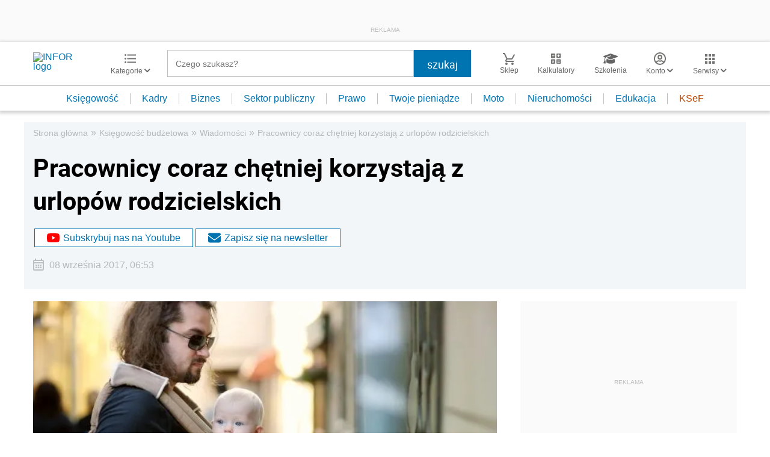

--- FILE ---
content_type: text/html; charset=utf-8
request_url: https://www.google.com/recaptcha/api2/aframe
body_size: 173
content:
<!DOCTYPE HTML><html><head><meta http-equiv="content-type" content="text/html; charset=UTF-8"></head><body><script nonce="bxT9VvRJW7l_adg91IwHtg">/** Anti-fraud and anti-abuse applications only. See google.com/recaptcha */ try{var clients={'sodar':'https://pagead2.googlesyndication.com/pagead/sodar?'};window.addEventListener("message",function(a){try{if(a.source===window.parent){var b=JSON.parse(a.data);var c=clients[b['id']];if(c){var d=document.createElement('img');d.src=c+b['params']+'&rc='+(localStorage.getItem("rc::a")?sessionStorage.getItem("rc::b"):"");window.document.body.appendChild(d);sessionStorage.setItem("rc::e",parseInt(sessionStorage.getItem("rc::e")||0)+1);localStorage.setItem("rc::h",'1769107206229');}}}catch(b){}});window.parent.postMessage("_grecaptcha_ready", "*");}catch(b){}</script></body></html>

--- FILE ---
content_type: image/svg+xml
request_url: https://g.infor.pl/p/_files/37057000/1-akty-prawne-37056623.svg
body_size: 1224
content:
<svg xmlns="http://www.w3.org/2000/svg" viewBox="0 0 8.87 16.02"><defs><style>.cls-1{fill:#231f20;}</style></defs><g id="Layer_2" data-name="Layer 2"><g id="Layer_1-2" data-name="Layer 1"><path class="cls-1" d="M7.66,10.67A2.45,2.45,0,0,0,8.87,8.48a3.22,3.22,0,0,0-.26-1.33,2.77,2.77,0,0,0-.75-1,4.35,4.35,0,0,0-1.18-.71,14.14,14.14,0,0,0-1.82-.61,10.85,10.85,0,0,1-1.6-.55,1.53,1.53,0,0,1-.62-.46,1.16,1.16,0,0,1-.17-.67,1.12,1.12,0,0,1,.5-1A2.68,2.68,0,0,1,4.53,1.8a2.11,2.11,0,0,1,1.53.53,1.7,1.7,0,0,1,.56,1.35V4H8.69V3.68A3.42,3.42,0,0,0,7.56,1a4.46,4.46,0,0,0-3-1,4.81,4.81,0,0,0-3,.84A2.77,2.77,0,0,0,.4,3.17,3.12,3.12,0,0,0,.71,4.63a3,3,0,0,0,.53.72A2.47,2.47,0,0,0,.05,7.54a3.13,3.13,0,0,0,.4,1.63,3.27,3.27,0,0,0,1.23,1.15,9.2,9.2,0,0,0,2.24.84A7.72,7.72,0,0,1,6,12a1,1,0,0,1,.43.86,1.1,1.1,0,0,1-.52,1,2.59,2.59,0,0,1-1.53.4,2.58,2.58,0,0,1-1.72-.52,1.66,1.66,0,0,1-.59-1.36V12L0,12v.31a3.33,3.33,0,0,0,1.2,2.73,4,4,0,0,0,1.45.72A6.59,6.59,0,0,0,4.39,16a4.83,4.83,0,0,0,3-.84,2.81,2.81,0,0,0,1.13-2.34,3.12,3.12,0,0,0-.31-1.46A2.84,2.84,0,0,0,7.66,10.67ZM6.79,8.5a1,1,0,0,1-.26.73,1.36,1.36,0,0,1-.68.43c-.27-.1-.73-.24-1.38-.43a9.84,9.84,0,0,1-1.58-.56,1.56,1.56,0,0,1-.61-.46,1.24,1.24,0,0,1-.16-.68,1.26,1.26,0,0,1,.23-.75A1.2,1.2,0,0,1,3,6.38c.37.13.78.26,1.22.37a7.19,7.19,0,0,1,2.14.89A1,1,0,0,1,6.79,8.5Z"/></g></g></svg>

--- FILE ---
content_type: text/plain; charset=UTF-8
request_url: https://at.teads.tv/fpc?analytics_tag_id=PUB_5576&tfpvi=&gdpr_status=22&gdpr_reason=220&gdpr_consent=&ccpa_consent=&shared_ids=&sv=d656f4a&
body_size: 56
content:
NTZjNzQ2Y2QtMWU0OC00NmQ5LWJiMWQtYzI1NTJkZmE2ODExIzktNQ==